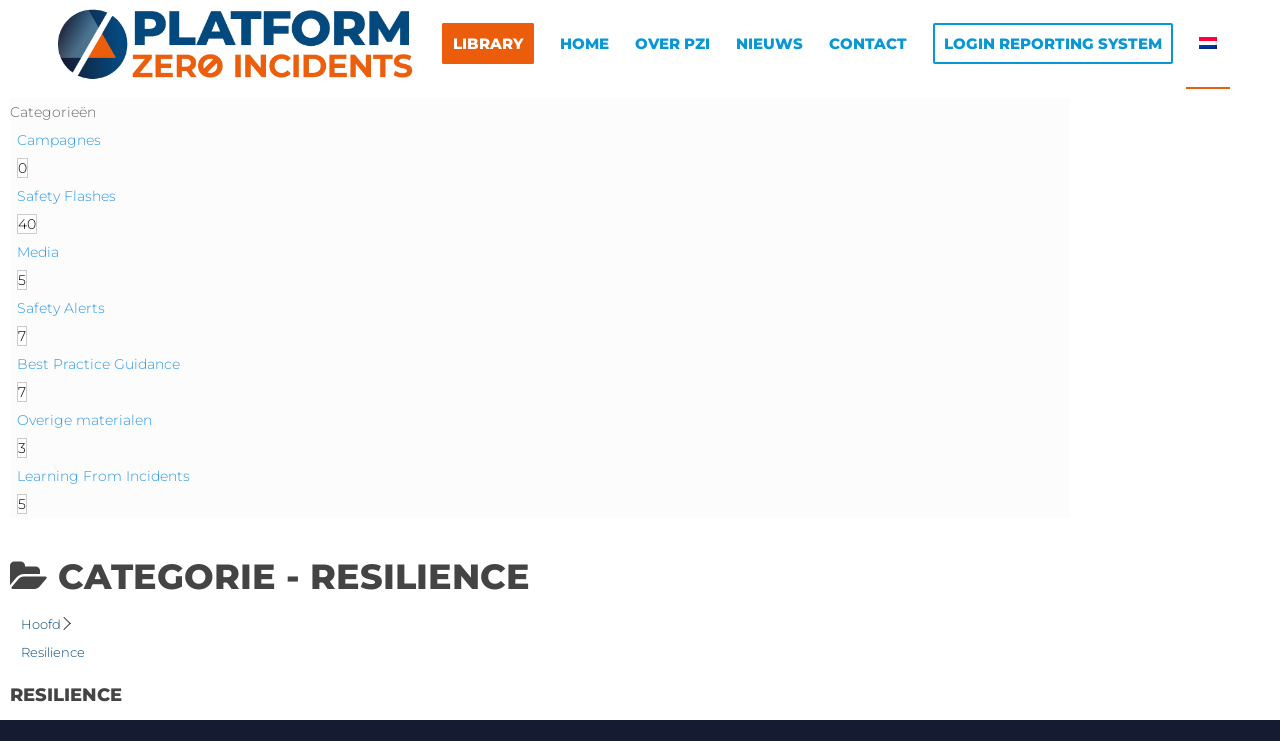

--- FILE ---
content_type: text/html; charset=UTF-8
request_url: https://library.platformzeroincidents.com/library/tag/resilience/
body_size: 12739
content:
<!-- This page is cached by the Hummingbird Performance plugin v3.18.1 - https://wordpress.org/plugins/hummingbird-performance/. --> <!DOCTYPE html>
<html lang="nl-NL" class="html_stretched responsive av-preloader-disabled  html_header_top html_logo_left html_main_nav_header html_menu_right html_slim html_header_sticky html_header_shrinking html_mobile_menu_phone html_header_searchicon_disabled html_content_align_center html_header_unstick_top_disabled html_header_stretch_disabled html_elegant-blog html_modern-blog html_av-overlay-side html_av-overlay-side-classic html_av-submenu-noclone html_entry_id_7498 av-cookies-no-cookie-consent av-no-preview av-default-lightbox html_text_menu_active av-mobile-menu-switch-default">
<head>
<meta charset="UTF-8" />
<meta name="robots" content="noindex, follow" />


<!-- mobile setting -->
<meta name="viewport" content="width=device-width, initial-scale=1">

<!-- Scripts/CSS and wp_head hook -->
<title>Resilience</title>
<meta name='robots' content='max-image-preview:large' />
<link rel="alternate" hreflang="nl" href="https://library.platformzeroincidents.com/library/tag/resilience/" />
<link rel="alternate" hreflang="en" href="https://library.platformzeroincidents.com/library/tag/resilience-en/?lang=en" />
<link rel="alternate" hreflang="de" href="https://library.platformzeroincidents.com/library/tag/resilience-de/?lang=de" />
<link rel="alternate" hreflang="x-default" href="https://library.platformzeroincidents.com/library/tag/resilience/" />
<link rel="alternate" type="application/rss+xml" title=" &raquo; feed" href="https://library.platformzeroincidents.com/feed/" />
<link rel="alternate" type="application/rss+xml" title=" &raquo; reacties feed" href="https://library.platformzeroincidents.com/comments/feed/" />
<link rel="alternate" type="application/rss+xml" title=" &raquo; Resilience Tag feed" href="https://library.platformzeroincidents.com/library/tag/resilience/feed/" />
<style id='wp-img-auto-sizes-contain-inline-css' type='text/css'>
img:is([sizes=auto i],[sizes^="auto," i]){contain-intrinsic-size:3000px 1500px}
/*# sourceURL=wp-img-auto-sizes-contain-inline-css */
</style>
<link rel='stylesheet' id='formidable-css' href='https://library.platformzeroincidents.com/wp-content/plugins/formidable/css/formidableforms.css' type='text/css' media='all' />
<link rel='stylesheet' id='wp-block-library-css' href='https://library.platformzeroincidents.com/wp-includes/css/dist/block-library/style.min.css' type='text/css' media='all' />
<style id='global-styles-inline-css' type='text/css'>
:root{--wp--preset--aspect-ratio--square: 1;--wp--preset--aspect-ratio--4-3: 4/3;--wp--preset--aspect-ratio--3-4: 3/4;--wp--preset--aspect-ratio--3-2: 3/2;--wp--preset--aspect-ratio--2-3: 2/3;--wp--preset--aspect-ratio--16-9: 16/9;--wp--preset--aspect-ratio--9-16: 9/16;--wp--preset--color--black: #000000;--wp--preset--color--cyan-bluish-gray: #abb8c3;--wp--preset--color--white: #ffffff;--wp--preset--color--pale-pink: #f78da7;--wp--preset--color--vivid-red: #cf2e2e;--wp--preset--color--luminous-vivid-orange: #ff6900;--wp--preset--color--luminous-vivid-amber: #fcb900;--wp--preset--color--light-green-cyan: #7bdcb5;--wp--preset--color--vivid-green-cyan: #00d084;--wp--preset--color--pale-cyan-blue: #8ed1fc;--wp--preset--color--vivid-cyan-blue: #0693e3;--wp--preset--color--vivid-purple: #9b51e0;--wp--preset--color--metallic-red: #b02b2c;--wp--preset--color--maximum-yellow-red: #edae44;--wp--preset--color--yellow-sun: #eeee22;--wp--preset--color--palm-leaf: #83a846;--wp--preset--color--aero: #7bb0e7;--wp--preset--color--old-lavender: #745f7e;--wp--preset--color--steel-teal: #5f8789;--wp--preset--color--raspberry-pink: #d65799;--wp--preset--color--medium-turquoise: #4ecac2;--wp--preset--gradient--vivid-cyan-blue-to-vivid-purple: linear-gradient(135deg,rgb(6,147,227) 0%,rgb(155,81,224) 100%);--wp--preset--gradient--light-green-cyan-to-vivid-green-cyan: linear-gradient(135deg,rgb(122,220,180) 0%,rgb(0,208,130) 100%);--wp--preset--gradient--luminous-vivid-amber-to-luminous-vivid-orange: linear-gradient(135deg,rgb(252,185,0) 0%,rgb(255,105,0) 100%);--wp--preset--gradient--luminous-vivid-orange-to-vivid-red: linear-gradient(135deg,rgb(255,105,0) 0%,rgb(207,46,46) 100%);--wp--preset--gradient--very-light-gray-to-cyan-bluish-gray: linear-gradient(135deg,rgb(238,238,238) 0%,rgb(169,184,195) 100%);--wp--preset--gradient--cool-to-warm-spectrum: linear-gradient(135deg,rgb(74,234,220) 0%,rgb(151,120,209) 20%,rgb(207,42,186) 40%,rgb(238,44,130) 60%,rgb(251,105,98) 80%,rgb(254,248,76) 100%);--wp--preset--gradient--blush-light-purple: linear-gradient(135deg,rgb(255,206,236) 0%,rgb(152,150,240) 100%);--wp--preset--gradient--blush-bordeaux: linear-gradient(135deg,rgb(254,205,165) 0%,rgb(254,45,45) 50%,rgb(107,0,62) 100%);--wp--preset--gradient--luminous-dusk: linear-gradient(135deg,rgb(255,203,112) 0%,rgb(199,81,192) 50%,rgb(65,88,208) 100%);--wp--preset--gradient--pale-ocean: linear-gradient(135deg,rgb(255,245,203) 0%,rgb(182,227,212) 50%,rgb(51,167,181) 100%);--wp--preset--gradient--electric-grass: linear-gradient(135deg,rgb(202,248,128) 0%,rgb(113,206,126) 100%);--wp--preset--gradient--midnight: linear-gradient(135deg,rgb(2,3,129) 0%,rgb(40,116,252) 100%);--wp--preset--font-size--small: 1rem;--wp--preset--font-size--medium: 1.125rem;--wp--preset--font-size--large: 1.75rem;--wp--preset--font-size--x-large: clamp(1.75rem, 3vw, 2.25rem);--wp--preset--spacing--20: 0.44rem;--wp--preset--spacing--30: 0.67rem;--wp--preset--spacing--40: 1rem;--wp--preset--spacing--50: 1.5rem;--wp--preset--spacing--60: 2.25rem;--wp--preset--spacing--70: 3.38rem;--wp--preset--spacing--80: 5.06rem;--wp--preset--shadow--natural: 6px 6px 9px rgba(0, 0, 0, 0.2);--wp--preset--shadow--deep: 12px 12px 50px rgba(0, 0, 0, 0.4);--wp--preset--shadow--sharp: 6px 6px 0px rgba(0, 0, 0, 0.2);--wp--preset--shadow--outlined: 6px 6px 0px -3px rgb(255, 255, 255), 6px 6px rgb(0, 0, 0);--wp--preset--shadow--crisp: 6px 6px 0px rgb(0, 0, 0);}:root { --wp--style--global--content-size: 800px;--wp--style--global--wide-size: 1130px; }:where(body) { margin: 0; }.wp-site-blocks > .alignleft { float: left; margin-right: 2em; }.wp-site-blocks > .alignright { float: right; margin-left: 2em; }.wp-site-blocks > .aligncenter { justify-content: center; margin-left: auto; margin-right: auto; }:where(.is-layout-flex){gap: 0.5em;}:where(.is-layout-grid){gap: 0.5em;}.is-layout-flow > .alignleft{float: left;margin-inline-start: 0;margin-inline-end: 2em;}.is-layout-flow > .alignright{float: right;margin-inline-start: 2em;margin-inline-end: 0;}.is-layout-flow > .aligncenter{margin-left: auto !important;margin-right: auto !important;}.is-layout-constrained > .alignleft{float: left;margin-inline-start: 0;margin-inline-end: 2em;}.is-layout-constrained > .alignright{float: right;margin-inline-start: 2em;margin-inline-end: 0;}.is-layout-constrained > .aligncenter{margin-left: auto !important;margin-right: auto !important;}.is-layout-constrained > :where(:not(.alignleft):not(.alignright):not(.alignfull)){max-width: var(--wp--style--global--content-size);margin-left: auto !important;margin-right: auto !important;}.is-layout-constrained > .alignwide{max-width: var(--wp--style--global--wide-size);}body .is-layout-flex{display: flex;}.is-layout-flex{flex-wrap: wrap;align-items: center;}.is-layout-flex > :is(*, div){margin: 0;}body .is-layout-grid{display: grid;}.is-layout-grid > :is(*, div){margin: 0;}body{padding-top: 0px;padding-right: 0px;padding-bottom: 0px;padding-left: 0px;}a:where(:not(.wp-element-button)){text-decoration: underline;}:root :where(.wp-element-button, .wp-block-button__link){background-color: #32373c;border-width: 0;color: #fff;font-family: inherit;font-size: inherit;font-style: inherit;font-weight: inherit;letter-spacing: inherit;line-height: inherit;padding-top: calc(0.667em + 2px);padding-right: calc(1.333em + 2px);padding-bottom: calc(0.667em + 2px);padding-left: calc(1.333em + 2px);text-decoration: none;text-transform: inherit;}.has-black-color{color: var(--wp--preset--color--black) !important;}.has-cyan-bluish-gray-color{color: var(--wp--preset--color--cyan-bluish-gray) !important;}.has-white-color{color: var(--wp--preset--color--white) !important;}.has-pale-pink-color{color: var(--wp--preset--color--pale-pink) !important;}.has-vivid-red-color{color: var(--wp--preset--color--vivid-red) !important;}.has-luminous-vivid-orange-color{color: var(--wp--preset--color--luminous-vivid-orange) !important;}.has-luminous-vivid-amber-color{color: var(--wp--preset--color--luminous-vivid-amber) !important;}.has-light-green-cyan-color{color: var(--wp--preset--color--light-green-cyan) !important;}.has-vivid-green-cyan-color{color: var(--wp--preset--color--vivid-green-cyan) !important;}.has-pale-cyan-blue-color{color: var(--wp--preset--color--pale-cyan-blue) !important;}.has-vivid-cyan-blue-color{color: var(--wp--preset--color--vivid-cyan-blue) !important;}.has-vivid-purple-color{color: var(--wp--preset--color--vivid-purple) !important;}.has-metallic-red-color{color: var(--wp--preset--color--metallic-red) !important;}.has-maximum-yellow-red-color{color: var(--wp--preset--color--maximum-yellow-red) !important;}.has-yellow-sun-color{color: var(--wp--preset--color--yellow-sun) !important;}.has-palm-leaf-color{color: var(--wp--preset--color--palm-leaf) !important;}.has-aero-color{color: var(--wp--preset--color--aero) !important;}.has-old-lavender-color{color: var(--wp--preset--color--old-lavender) !important;}.has-steel-teal-color{color: var(--wp--preset--color--steel-teal) !important;}.has-raspberry-pink-color{color: var(--wp--preset--color--raspberry-pink) !important;}.has-medium-turquoise-color{color: var(--wp--preset--color--medium-turquoise) !important;}.has-black-background-color{background-color: var(--wp--preset--color--black) !important;}.has-cyan-bluish-gray-background-color{background-color: var(--wp--preset--color--cyan-bluish-gray) !important;}.has-white-background-color{background-color: var(--wp--preset--color--white) !important;}.has-pale-pink-background-color{background-color: var(--wp--preset--color--pale-pink) !important;}.has-vivid-red-background-color{background-color: var(--wp--preset--color--vivid-red) !important;}.has-luminous-vivid-orange-background-color{background-color: var(--wp--preset--color--luminous-vivid-orange) !important;}.has-luminous-vivid-amber-background-color{background-color: var(--wp--preset--color--luminous-vivid-amber) !important;}.has-light-green-cyan-background-color{background-color: var(--wp--preset--color--light-green-cyan) !important;}.has-vivid-green-cyan-background-color{background-color: var(--wp--preset--color--vivid-green-cyan) !important;}.has-pale-cyan-blue-background-color{background-color: var(--wp--preset--color--pale-cyan-blue) !important;}.has-vivid-cyan-blue-background-color{background-color: var(--wp--preset--color--vivid-cyan-blue) !important;}.has-vivid-purple-background-color{background-color: var(--wp--preset--color--vivid-purple) !important;}.has-metallic-red-background-color{background-color: var(--wp--preset--color--metallic-red) !important;}.has-maximum-yellow-red-background-color{background-color: var(--wp--preset--color--maximum-yellow-red) !important;}.has-yellow-sun-background-color{background-color: var(--wp--preset--color--yellow-sun) !important;}.has-palm-leaf-background-color{background-color: var(--wp--preset--color--palm-leaf) !important;}.has-aero-background-color{background-color: var(--wp--preset--color--aero) !important;}.has-old-lavender-background-color{background-color: var(--wp--preset--color--old-lavender) !important;}.has-steel-teal-background-color{background-color: var(--wp--preset--color--steel-teal) !important;}.has-raspberry-pink-background-color{background-color: var(--wp--preset--color--raspberry-pink) !important;}.has-medium-turquoise-background-color{background-color: var(--wp--preset--color--medium-turquoise) !important;}.has-black-border-color{border-color: var(--wp--preset--color--black) !important;}.has-cyan-bluish-gray-border-color{border-color: var(--wp--preset--color--cyan-bluish-gray) !important;}.has-white-border-color{border-color: var(--wp--preset--color--white) !important;}.has-pale-pink-border-color{border-color: var(--wp--preset--color--pale-pink) !important;}.has-vivid-red-border-color{border-color: var(--wp--preset--color--vivid-red) !important;}.has-luminous-vivid-orange-border-color{border-color: var(--wp--preset--color--luminous-vivid-orange) !important;}.has-luminous-vivid-amber-border-color{border-color: var(--wp--preset--color--luminous-vivid-amber) !important;}.has-light-green-cyan-border-color{border-color: var(--wp--preset--color--light-green-cyan) !important;}.has-vivid-green-cyan-border-color{border-color: var(--wp--preset--color--vivid-green-cyan) !important;}.has-pale-cyan-blue-border-color{border-color: var(--wp--preset--color--pale-cyan-blue) !important;}.has-vivid-cyan-blue-border-color{border-color: var(--wp--preset--color--vivid-cyan-blue) !important;}.has-vivid-purple-border-color{border-color: var(--wp--preset--color--vivid-purple) !important;}.has-metallic-red-border-color{border-color: var(--wp--preset--color--metallic-red) !important;}.has-maximum-yellow-red-border-color{border-color: var(--wp--preset--color--maximum-yellow-red) !important;}.has-yellow-sun-border-color{border-color: var(--wp--preset--color--yellow-sun) !important;}.has-palm-leaf-border-color{border-color: var(--wp--preset--color--palm-leaf) !important;}.has-aero-border-color{border-color: var(--wp--preset--color--aero) !important;}.has-old-lavender-border-color{border-color: var(--wp--preset--color--old-lavender) !important;}.has-steel-teal-border-color{border-color: var(--wp--preset--color--steel-teal) !important;}.has-raspberry-pink-border-color{border-color: var(--wp--preset--color--raspberry-pink) !important;}.has-medium-turquoise-border-color{border-color: var(--wp--preset--color--medium-turquoise) !important;}.has-vivid-cyan-blue-to-vivid-purple-gradient-background{background: var(--wp--preset--gradient--vivid-cyan-blue-to-vivid-purple) !important;}.has-light-green-cyan-to-vivid-green-cyan-gradient-background{background: var(--wp--preset--gradient--light-green-cyan-to-vivid-green-cyan) !important;}.has-luminous-vivid-amber-to-luminous-vivid-orange-gradient-background{background: var(--wp--preset--gradient--luminous-vivid-amber-to-luminous-vivid-orange) !important;}.has-luminous-vivid-orange-to-vivid-red-gradient-background{background: var(--wp--preset--gradient--luminous-vivid-orange-to-vivid-red) !important;}.has-very-light-gray-to-cyan-bluish-gray-gradient-background{background: var(--wp--preset--gradient--very-light-gray-to-cyan-bluish-gray) !important;}.has-cool-to-warm-spectrum-gradient-background{background: var(--wp--preset--gradient--cool-to-warm-spectrum) !important;}.has-blush-light-purple-gradient-background{background: var(--wp--preset--gradient--blush-light-purple) !important;}.has-blush-bordeaux-gradient-background{background: var(--wp--preset--gradient--blush-bordeaux) !important;}.has-luminous-dusk-gradient-background{background: var(--wp--preset--gradient--luminous-dusk) !important;}.has-pale-ocean-gradient-background{background: var(--wp--preset--gradient--pale-ocean) !important;}.has-electric-grass-gradient-background{background: var(--wp--preset--gradient--electric-grass) !important;}.has-midnight-gradient-background{background: var(--wp--preset--gradient--midnight) !important;}.has-small-font-size{font-size: var(--wp--preset--font-size--small) !important;}.has-medium-font-size{font-size: var(--wp--preset--font-size--medium) !important;}.has-large-font-size{font-size: var(--wp--preset--font-size--large) !important;}.has-x-large-font-size{font-size: var(--wp--preset--font-size--x-large) !important;}
/*# sourceURL=global-styles-inline-css */
</style>

<link rel='stylesheet' id='wpml-menu-item-0-css' href='https://library.platformzeroincidents.com/wp-content/plugins/sitepress-multilingual-cms/templates/language-switchers/menu-item/style.min.css' type='text/css' media='all' />
<link rel='stylesheet' id='epkb-icon-fonts-css' href='https://library.platformzeroincidents.com/wp-content/plugins/echo-knowledge-base/css/epkb-icon-fonts.min.css' type='text/css' media='all' />
<link rel='stylesheet' id='asea-public-styles-css' href='https://library.platformzeroincidents.com/wp-content/plugins/echo-advanced-search/css/public-styles.min.css' type='text/css' media='all' />
<link rel='stylesheet' id='elay-cp-frontend-layout-css' href='https://library.platformzeroincidents.com/wp-content/plugins/echo-elegant-layouts/css/cp-frontend-layout.min.css' type='text/css' media='all' />
<link rel='stylesheet' id='epkb-tp-frontend-layout-css' href='https://library.platformzeroincidents.com/wp-content/plugins/echo-knowledge-base/css/tp-frontend-layout.min.css' type='text/css' media='all' />
<style id='epkb-tp-frontend-layout-inline-css' type='text/css'>
 #wpadminbar #wp-admin-bar-epkb-edit-mode-button>.ab-item:before{content:"\f118";top:2px;float:left;font:normal 20px/1 dashicons;speak:none;padding:4px 0;-webkit-font-smoothing:antialiased;-moz-osx-font-smoothing:grayscale;background-image:none !important;margin-right:6px;color:#4391F3;}#wpadminbar #wp-admin-bar-epkb-edit-mode-button>.ab-item:hover:before{color:#4391F3;}#elay-content-container .elay-articles .active{background-color:#f6f8f9 !important;border-radius:4px;padding-left:5px !important;padding-right:5px !important;margin-left:-5px !important;}#elay-content-container .elay-articles .active span{color:#151b31 !important;}#elay-content-container .elay-articles .active i{color:#151b31 !important;}
/*# sourceURL=epkb-tp-frontend-layout-inline-css */
</style>
<link rel='stylesheet' id='epkb-mp-frontend-sidebar-layout-legacy-css' href='https://library.platformzeroincidents.com/wp-content/plugins/echo-knowledge-base/css/mp-frontend-sidebar-layout-legacy.min.css' type='text/css' media='all' />
<style id='epkb-mp-frontend-sidebar-layout-legacy-inline-css' type='text/css'>
 #wpadminbar #wp-admin-bar-epkb-edit-mode-button>.ab-item:before{content:"\f118";top:2px;float:left;font:normal 20px/1 dashicons;speak:none;padding:4px 0;-webkit-font-smoothing:antialiased;-moz-osx-font-smoothing:grayscale;background-image:none !important;margin-right:6px;color:#4391F3;}#wpadminbar #wp-admin-bar-epkb-edit-mode-button>.ab-item:hover:before{color:#4391F3;}#elay-content-container .elay-articles .active{background-color:#f6f8f9 !important;border-radius:4px;padding-left:5px !important;padding-right:5px !important;margin-left:-5px !important;}#elay-content-container .elay-articles .active span{color:#151b31 !important;}#elay-content-container .elay-articles .active i{color:#151b31 !important;}
/*# sourceURL=epkb-mp-frontend-sidebar-layout-legacy-inline-css */
</style>
<link rel='stylesheet' id='avia-merged-styles-css' href='https://library.platformzeroincidents.com/wp-content/uploads/dynamic_avia/avia-merged-styles-dd81bc769eed51c50f0a28f2a9cfc6fa---69421b68df9ec.css' type='text/css' media='all' />
<script type="text/javascript" src="https://library.platformzeroincidents.com/wp-includes/js/jquery/jquery.min.js" id="jquery-core-js"></script>
<script type="text/javascript" src="https://library.platformzeroincidents.com/wp-includes/js/jquery/jquery-migrate.min.js" id="jquery-migrate-js"></script>
<script type="text/javascript" id="wpml-cookie-js-extra">
/* <![CDATA[ */
var wpml_cookies = {"wp-wpml_current_language":{"value":"nl","expires":1,"path":"/"}};
var wpml_cookies = {"wp-wpml_current_language":{"value":"nl","expires":1,"path":"/"}};
//# sourceURL=wpml-cookie-js-extra
/* ]]> */
</script>
<script type="text/javascript" src="https://library.platformzeroincidents.com/wp-content/plugins/sitepress-multilingual-cms/res/js/cookies/language-cookie.js" id="wpml-cookie-js" defer="defer" data-wp-strategy="defer"></script>
<script type="text/javascript" src="https://library.platformzeroincidents.com/wp-content/plugins/echo-advanced-search/js/text-search.min.js" id="asea-text-search-js"></script>
<script type="text/javascript" src="https://library.platformzeroincidents.com/wp-includes/js/jquery/ui/core.min.js" id="jquery-ui-core-js"></script>
<script type="text/javascript" src="https://library.platformzeroincidents.com/wp-includes/js/jquery/ui/menu.min.js" id="jquery-ui-menu-js"></script>
<script type="text/javascript" src="https://library.platformzeroincidents.com/wp-includes/js/dist/dom-ready.min.js" id="wp-dom-ready-js"></script>
<script type="text/javascript" src="https://library.platformzeroincidents.com/wp-includes/js/dist/hooks.min.js" id="wp-hooks-js"></script>
<script type="text/javascript" src="https://library.platformzeroincidents.com/wp-includes/js/dist/i18n.min.js" id="wp-i18n-js"></script>
<script type="text/javascript" id="wp-i18n-js-after">
/* <![CDATA[ */
wp.i18n.setLocaleData( { 'text direction\u0004ltr': [ 'ltr' ] } );
//# sourceURL=wp-i18n-js-after
/* ]]> */
</script>
<script type="text/javascript" id="wp-a11y-js-translations">
/* <![CDATA[ */
( function( domain, translations ) {
	var localeData = translations.locale_data[ domain ] || translations.locale_data.messages;
	localeData[""].domain = domain;
	wp.i18n.setLocaleData( localeData, domain );
} )( "default", {"translation-revision-date":"2025-12-02 13:18:27+0000","generator":"GlotPress\/4.0.3","domain":"messages","locale_data":{"messages":{"":{"domain":"messages","plural-forms":"nplurals=2; plural=n != 1;","lang":"nl"},"Notifications":["Meldingen"]}},"comment":{"reference":"wp-includes\/js\/dist\/a11y.js"}} );
//# sourceURL=wp-a11y-js-translations
/* ]]> */
</script>
<script type="text/javascript" src="https://library.platformzeroincidents.com/wp-includes/js/dist/a11y.min.js" id="wp-a11y-js"></script>
<script type="text/javascript" src="https://library.platformzeroincidents.com/wp-content/plugins/echo-advanced-search/js/asea-jquery-ui-autocomplete.min.js" id="asea-jquery-ui-autocomplete-js"></script>
<script type="text/javascript" id="asea-public-scripts-js-extra">
/* <![CDATA[ */
var asea_vars = {"ajaxurl":"/wp-admin/admin-ajax.php","msg_try_again":"Probeer het later opnieuw.","error_occurred":"Fout opgetreden (16)","not_saved":"Error occurred - configuration NOT saved (6).","unknown_error":"Onbekende fout (17)","reload_try_again":"Helaas ging er iets mis tijdens het ophalen van het donatieformulier. Herlaad de pagina opnieuw en probeer het opnieuw.","save_config":"Configuratie opslaan","input_required":"Invoer is vereist"};
//# sourceURL=asea-public-scripts-js-extra
/* ]]> */
</script>
<script type="text/javascript" src="https://library.platformzeroincidents.com/wp-content/plugins/echo-advanced-search/js/public-scripts.min.js" id="asea-public-scripts-js"></script>
<script type="text/javascript" id="elay-public-scripts-js-extra">
/* <![CDATA[ */
var elay_vars = {"ajaxurl":"/wp-admin/admin-ajax.php","msg_try_again":"Probeer het later opnieuw.","error_occurred":"Fout opgetreden (16)","not_saved":"Error occurred - configuration NOT saved (6).","unknown_error":"Onbekende fout (17)","reload_try_again":"Helaas ging er iets mis tijdens het ophalen van het donatieformulier. Herlaad de pagina opnieuw en probeer het opnieuw.","save_config":"Configuratie opslaan","input_required":"Invoer is vereist","nonce":"9c64d489da"};
//# sourceURL=elay-public-scripts-js-extra
/* ]]> */
</script>
<script type="text/javascript" src="https://library.platformzeroincidents.com/wp-content/plugins/echo-elegant-layouts/js/public-scripts.min.js" id="elay-public-scripts-js"></script>
<script type="text/javascript" id="epkb-public-scripts-js-extra">
/* <![CDATA[ */
var epkb_vars = {"ajaxurl":"https://library.platformzeroincidents.com/wp-admin/admin-ajax.php","msg_try_again":"Probeer het later opnieuw.","error_occurred":"Fout opgetreden (1936)","not_saved":"Fout opgetreden (2456)","unknown_error":"Onbekende fout (1247)","reload_try_again":"Helaas ging er iets mis tijdens het ophalen van het donatieformulier. Herlaad de pagina opnieuw en probeer het opnieuw.","save_config":"Configuratie opslaan","input_required":"Invoer is vereist","nonce":"8004f200fb","toc_editor_msg":"De inhoudsopgave wordt niet weergegeven omdat er geen overeenkomende headers in het artikel zijn.","toc_aria_label":"Artikeloverzicht","creating_demo_data":"Een kennisbank maken met demo categorie\u00ebn en artikelen. Het zal binnenkort afgerond zijn.","fe_report_error_title":"Front-end editor heeft een fout aangetroffen.","fe_report_error_desc":"We hebben een fout gedetecteerd. Rapporteer het probleem zodat we je kunnen helpen het op te lossen.","fe_sending_error_report":"Verzenden, even geduld","fe_send_report_error":"Kan de fout niet indienen.","fe_update_preview_error":"Frontend Editor AJAX error: failed to update setting preview","fe_save_settings_error":"Frontend Editor AJAX error: failed to save setting","ai_error_generic":"Kan geen verbinding maken. Ververs de pagina en probeer het opnieuw.","is_admin":""};
//# sourceURL=epkb-public-scripts-js-extra
/* ]]> */
</script>
<script type="text/javascript" src="https://library.platformzeroincidents.com/wp-content/plugins/echo-knowledge-base/js/public-scripts.min.js" id="epkb-public-scripts-js"></script>
<script type="text/javascript" src="https://library.platformzeroincidents.com/wp-content/uploads/dynamic_avia/avia-head-scripts-1f5f2b39892ed9261cacdab68fcea5cd---69421b68e85b0.js" id="avia-head-scripts-js"></script>
<link rel="https://api.w.org/" href="https://library.platformzeroincidents.com/wp-json/" /><link rel="alternate" title="JSON" type="application/json" href="https://library.platformzeroincidents.com/wp-json/wp/v2/epkb_post_type_1_tag/125" /><link rel="EditURI" type="application/rsd+xml" title="RSD" href="https://library.platformzeroincidents.com/xmlrpc.php?rsd" />
<meta name="generator" content="WordPress 6.9" />
<meta name="generator" content="WPML ver:4.8.6 stt:37,1,3;" />
<script>document.documentElement.className += " js";</script>

<link rel="icon" href="https://platformzeroincidents.com/wp-content/uploads/2022/05/favicon.png" type="image/png">
<!--[if lt IE 9]><script src="https://library.platformzeroincidents.com/wp-content/themes/enfold/js/html5shiv.js"></script><![endif]--><link rel="profile" href="https://gmpg.org/xfn/11" />
<link rel="alternate" type="application/rss+xml" title=" RSS2 Feed" href="https://library.platformzeroincidents.com/feed/" />
<link rel="pingback" href="https://library.platformzeroincidents.com/xmlrpc.php" />
<style type="text/css">.recentcomments a{display:inline !important;padding:0 !important;margin:0 !important;}</style>
<!-- To speed up the rendering and to display the site as fast as possible to the user we include some styles and scripts for above the fold content inline -->
<script type="text/javascript">'use strict';var avia_is_mobile=!1;if(/Android|webOS|iPhone|iPad|iPod|BlackBerry|IEMobile|Opera Mini/i.test(navigator.userAgent)&&'ontouchstart' in document.documentElement){avia_is_mobile=!0;document.documentElement.className+=' avia_mobile '}
else{document.documentElement.className+=' avia_desktop '};document.documentElement.className+=' js_active ';(function(){var e=['-webkit-','-moz-','-ms-',''],n='',o=!1,a=!1;for(var t in e){if(e[t]+'transform' in document.documentElement.style){o=!0;n=e[t]+'transform'};if(e[t]+'perspective' in document.documentElement.style){a=!0}};if(o){document.documentElement.className+=' avia_transform '};if(a){document.documentElement.className+=' avia_transform3d '};if(typeof document.getElementsByClassName=='function'&&typeof document.documentElement.getBoundingClientRect=='function'&&avia_is_mobile==!1){if(n&&window.innerHeight>0){setTimeout(function(){var e=0,o={},a=0,t=document.getElementsByClassName('av-parallax'),i=window.pageYOffset||document.documentElement.scrollTop;for(e=0;e<t.length;e++){t[e].style.top='0px';o=t[e].getBoundingClientRect();a=Math.ceil((window.innerHeight+i-o.top)*0.3);t[e].style[n]='translate(0px, '+a+'px)';t[e].style.top='auto';t[e].className+=' enabled-parallax '}},50)}}})();</script><style type="text/css">
		@font-face {font-family: 'entypo-fontello-enfold'; font-weight: normal; font-style: normal; font-display: auto;
		src: url('https://library.platformzeroincidents.com/wp-content/themes/enfold/config-templatebuilder/avia-template-builder/assets/fonts/entypo-fontello-enfold/entypo-fontello-enfold.woff2') format('woff2'),
		url('https://library.platformzeroincidents.com/wp-content/themes/enfold/config-templatebuilder/avia-template-builder/assets/fonts/entypo-fontello-enfold/entypo-fontello-enfold.woff') format('woff'),
		url('https://library.platformzeroincidents.com/wp-content/themes/enfold/config-templatebuilder/avia-template-builder/assets/fonts/entypo-fontello-enfold/entypo-fontello-enfold.ttf') format('truetype'),
		url('https://library.platformzeroincidents.com/wp-content/themes/enfold/config-templatebuilder/avia-template-builder/assets/fonts/entypo-fontello-enfold/entypo-fontello-enfold.svg#entypo-fontello-enfold') format('svg'),
		url('https://library.platformzeroincidents.com/wp-content/themes/enfold/config-templatebuilder/avia-template-builder/assets/fonts/entypo-fontello-enfold/entypo-fontello-enfold.eot'),
		url('https://library.platformzeroincidents.com/wp-content/themes/enfold/config-templatebuilder/avia-template-builder/assets/fonts/entypo-fontello-enfold/entypo-fontello-enfold.eot?#iefix') format('embedded-opentype');
		}

		#top .avia-font-entypo-fontello-enfold, body .avia-font-entypo-fontello-enfold, html body [data-av_iconfont='entypo-fontello-enfold']:before{ font-family: 'entypo-fontello-enfold'; }
		
		@font-face {font-family: 'entypo-fontello'; font-weight: normal; font-style: normal; font-display: auto;
		src: url('https://library.platformzeroincidents.com/wp-content/themes/enfold/config-templatebuilder/avia-template-builder/assets/fonts/entypo-fontello/entypo-fontello.woff2') format('woff2'),
		url('https://library.platformzeroincidents.com/wp-content/themes/enfold/config-templatebuilder/avia-template-builder/assets/fonts/entypo-fontello/entypo-fontello.woff') format('woff'),
		url('https://library.platformzeroincidents.com/wp-content/themes/enfold/config-templatebuilder/avia-template-builder/assets/fonts/entypo-fontello/entypo-fontello.ttf') format('truetype'),
		url('https://library.platformzeroincidents.com/wp-content/themes/enfold/config-templatebuilder/avia-template-builder/assets/fonts/entypo-fontello/entypo-fontello.svg#entypo-fontello') format('svg'),
		url('https://library.platformzeroincidents.com/wp-content/themes/enfold/config-templatebuilder/avia-template-builder/assets/fonts/entypo-fontello/entypo-fontello.eot'),
		url('https://library.platformzeroincidents.com/wp-content/themes/enfold/config-templatebuilder/avia-template-builder/assets/fonts/entypo-fontello/entypo-fontello.eot?#iefix') format('embedded-opentype');
		}

		#top .avia-font-entypo-fontello, body .avia-font-entypo-fontello, html body [data-av_iconfont='entypo-fontello']:before{ font-family: 'entypo-fontello'; }
		</style>

<!--
Debugging Info for Theme support: 

Theme: Enfold
Version: 7.1
Installed: enfold
AviaFramework Version: 5.6
AviaBuilder Version: 6.0
aviaElementManager Version: 1.0.1
- - - - - - - - - - -
ChildTheme: Enfold Child
ChildTheme Version: 1.0
ChildTheme Installed: enfold

- - - - - - - - - - -
ML:3072-PU:38-PLA:16
WP:6.9
Compress: CSS:all theme files - JS:all theme files
Updates: enabled - token has changed and not verified
PLAu:16
-->
</head>

<body id="top" class="archive tax-epkb_post_type_1_tag term-resilience term-125 wp-theme-enfold wp-child-theme-enfold-child stretched rtl_columns av-curtain-numeric pzifont-custom pzifont  eckb-kb-template-tag-page eckb-front-end-body avia-responsive-images-support" itemscope="itemscope" itemtype="https://schema.org/WebPage" >

	
	<div id='wrap_all'>

	
<header id='header' class='all_colors header_color light_bg_color  av_header_top av_logo_left av_main_nav_header av_menu_right av_slim av_header_sticky av_header_shrinking av_header_stretch_disabled av_mobile_menu_phone av_header_searchicon_disabled av_header_unstick_top_disabled av_bottom_nav_disabled  av_alternate_logo_active av_header_border_disabled'  data-av_shrink_factor='50' role="banner" itemscope="itemscope" itemtype="https://schema.org/WPHeader" >

		<div  id='header_main' class='container_wrap container_wrap_logo'>

        <div class='container av-logo-container'><div class='inner-container'><span class='logo avia-standard-logo'><a href='https://library.platformzeroincidents.com/' class='' aria-label="Logo" ><img src="https://platformzeroincidents.com/wp-content/uploads/2022/05/Platform-zero-incidents-Logo-kleur-600px-RGB.png" height="100" width="300" alt='' title='' /></a></span><nav class='main_menu' data-selectname='Selecteer een pagina'  role="navigation" itemscope="itemscope" itemtype="https://schema.org/SiteNavigationElement" ><div class="avia-menu av-main-nav-wrap"><ul role="menu" class="menu av-main-nav" id="avia-menu"><li role="menuitem" id="menu-item-106" class="menu-item menu-item-type-post_type menu-item-object-page menu-item-home av-menu-button av-menu-button-colored menu-item-top-level menu-item-top-level-1"><a href="https://library.platformzeroincidents.com/" itemprop="url" tabindex="0"><span class="avia-bullet"></span><span class="avia-menu-text">Library</span><span class="avia-menu-fx"><span class="avia-arrow-wrap"><span class="avia-arrow"></span></span></span></a></li>
<li role="menuitem" id="menu-item-107" class="menu-item menu-item-type-custom menu-item-object-custom menu-item-top-level menu-item-top-level-2"><a target="_blank" href="https://platformzeroincidents.com/" itemprop="url" tabindex="0"><span class="avia-bullet"></span><span class="avia-menu-text">Home</span><span class="avia-menu-fx"><span class="avia-arrow-wrap"><span class="avia-arrow"></span></span></span></a></li>
<li role="menuitem" id="menu-item-108" class="menu-item menu-item-type-custom menu-item-object-custom menu-item-top-level menu-item-top-level-3"><a target="_blank" href="https://platformzeroincidents.com/over-pzi/" itemprop="url" tabindex="0"><span class="avia-bullet"></span><span class="avia-menu-text">Over PZI</span><span class="avia-menu-fx"><span class="avia-arrow-wrap"><span class="avia-arrow"></span></span></span></a></li>
<li role="menuitem" id="menu-item-109" class="menu-item menu-item-type-custom menu-item-object-custom menu-item-top-level menu-item-top-level-4"><a target="_blank" href="https://platformzeroincidents.com/nieuws/" itemprop="url" tabindex="0"><span class="avia-bullet"></span><span class="avia-menu-text">Nieuws</span><span class="avia-menu-fx"><span class="avia-arrow-wrap"><span class="avia-arrow"></span></span></span></a></li>
<li role="menuitem" id="menu-item-110" class="menu-item menu-item-type-custom menu-item-object-custom menu-item-top-level menu-item-top-level-5"><a target="_blank" href="https://platformzeroincidents.com/contact/" itemprop="url" tabindex="0"><span class="avia-bullet"></span><span class="avia-menu-text">Contact</span><span class="avia-menu-fx"><span class="avia-arrow-wrap"><span class="avia-arrow"></span></span></span></a></li>
<li role="menuitem" id="menu-item-111" class="menu-item menu-item-type-custom menu-item-object-custom av-menu-button av-menu-button-bordered menu-item-top-level menu-item-top-level-6"><a target="_blank" href="https://reportingsystem.nl/" itemprop="url" tabindex="0"><span class="avia-bullet"></span><span class="avia-menu-text">Login reporting system</span><span class="avia-menu-fx"><span class="avia-arrow-wrap"><span class="avia-arrow"></span></span></span></a></li>
<li role="menuitem" id="menu-item-wpml-ls-45-nl" class="menu-item wpml-ls-slot-45 wpml-ls-item wpml-ls-item-nl wpml-ls-current-language wpml-ls-menu-item wpml-ls-first-item menu-item-type-wpml_ls_menu_item menu-item-object-wpml_ls_menu_item menu-item-has-children menu-item-top-level menu-item-top-level-7"><a href="https://library.platformzeroincidents.com/library/tag/resilience/" itemprop="url" tabindex="0"><span class="avia-bullet"></span><span class="avia-menu-text"><img
            class="wpml-ls-flag"
            src="https://library.platformzeroincidents.com/wp-content/plugins/sitepress-multilingual-cms/res/flags/nl.png"
            alt="Nederlands"
            
            
    /></span><span class="avia-menu-fx"><span class="avia-arrow-wrap"><span class="avia-arrow"></span></span></span></a>


<ul class="sub-menu">
	<li role="menuitem" id="menu-item-wpml-ls-45-en" class="menu-item wpml-ls-slot-45 wpml-ls-item wpml-ls-item-en wpml-ls-menu-item menu-item-type-wpml_ls_menu_item menu-item-object-wpml_ls_menu_item"><a title="Overschakelen naar Engels" href="https://library.platformzeroincidents.com/library/tag/resilience-en/?lang=en" itemprop="url" tabindex="0"><span class="avia-bullet"></span><span class="avia-menu-text"><img
            class="wpml-ls-flag"
            src="https://library.platformzeroincidents.com/wp-content/plugins/sitepress-multilingual-cms/res/flags/en.png"
            alt="Engels"
            
            
    /></span></a></li>
	<li role="menuitem" id="menu-item-wpml-ls-45-de" class="menu-item wpml-ls-slot-45 wpml-ls-item wpml-ls-item-de wpml-ls-menu-item wpml-ls-last-item menu-item-type-wpml_ls_menu_item menu-item-object-wpml_ls_menu_item"><a title="Overschakelen naar Duits" href="https://library.platformzeroincidents.com/library/tag/resilience-de/?lang=de" itemprop="url" tabindex="0"><span class="avia-bullet"></span><span class="avia-menu-text"><img
            class="wpml-ls-flag"
            src="https://library.platformzeroincidents.com/wp-content/plugins/sitepress-multilingual-cms/res/flags/de.png"
            alt="Duits"
            
            
    /></span></a></li>
</ul>
</li>
<li class="av-burger-menu-main menu-item-avia-special " role="menuitem">
	        			<a href="#" aria-label="Menu" aria-hidden="false">
							<span class="av-hamburger av-hamburger--spin av-js-hamburger">
								<span class="av-hamburger-box">
						          <span class="av-hamburger-inner"></span>
						          <strong>Menu</strong>
								</span>
							</span>
							<span class="avia_hidden_link_text">Menu</span>
						</a>
	        		   </li></ul></div></nav></div> </div> 
		<!-- end container_wrap-->
		</div>
<div class="header_bg"></div>
<!-- end header -->
</header>

	<div id='main' class='all_colors' data-scroll-offset='88'>

	
	<!-- archive Version 2 Style -->
	<style> #eckb-categories-archive-container-v2 #eckb-categories-archive__body{grid-template-columns:20% 80% 0;}#eckb-categories-archive-container-v2 #eckb-categories-archive__body__right-sidebar{display:none;}#eckb-categories-archive-container-v2 #eckb-categories-archive__body__content{grid-column-start:2;grid-column-end:4;}#eckb-categories-archive-container-v2{width:1080px;}#eckb-categories-archive-container-v2 #eckb-categories-archive__body__left-sidebar{padding:10px;background-color:#FFFFFF}#eckb-categories-archive-container-v2 #eckb-categories-archive__body__content{padding:10px;background-color:#ffffff}#eckb-categories-archive-container-v2 .eckb-category-archive-title h1{font-size:35px;}#eckb-categories-archive-container-v2 .eckb-article-container{font-size:15px;}@media only screen and (max-width:1000px){#eckb-categories-archive-container-v2{width:100%;}#eckb-categories-archive-container-v2 #eckb-categories-archive__body{grid-template-columns:0 100% 0;}#eckb-categories-archive-container-v2 #eckb-categories-archive__body__content{grid-column-start:1;grid-column-end:4;}#eckb-categories-archive-container-v2 #eckb-categories-archive__body__left-sidebar{grid-column-start:1;grid-column-end:4;}#eckb-categories-archive-container-v2 #eckb-categories-archive__body__right-sidebar{grid-column-start:1;grid-column-end:4;}}</style>  
	<!--- Category Archive Version 2 --->

	<!-- Categories Archive Container -->
	<div id="eckb-categories-archive-container-v2" class="eckb-category-archive-reset eckb-categories-archive-container-v2 eckb_cp_active_theme_enfold">

		<!-- Categories Archive Header -->
		<div id="eckb-categories-archive__header"></div>

		<!-- Categories Archive Body -->
		<div id="eckb-categories-archive__body">

			<!-- Categories Archive Body - Left Sidebar -->
			<div id="eckb-categories-archive__body__left-sidebar">
		<style>
			.eckb-acll__title {
				color:#666666;
			}
			.eckb-article-cat-layout-list {
				background-color:#fcfcfc;
				font-size: 14px !important;			}
			.eckb-article-cat-layout-list a {
				font-size: 14px !important;			}
			body .eckb-acll__cat-item__name {
				color:#2b98e5;
				font-size: 14px !important;			}
			.eckb-acll__cat-item__count {
				color:#000000;
				background-color:#FFFFFF;
				border:solid 1px #CCCCCC!important;
			}
		</style>    
		<div class="eckb-article-cat-layout-list eckb-article-cat-layout-list-reset">
			<div class="eckb-article-cat-layout-list__inner">
				<div class="eckb-acll__title">Categorieën</div>
				<ul>						
						<li class="eckb--acll__cat-item ">
							<a href="https://library.platformzeroincidents.com/library/categorie/campagnes/">
								<div>
									<span class="eckb-acll__cat-item__name">										Campagnes									</span>
								</div>
								<div>
									<span class="eckb-acll__cat-item__count">										0									</span>
								</div>
							</a>
						</li>						
						<li class="eckb--acll__cat-item ">
							<a href="https://library.platformzeroincidents.com/library/categorie/safety-flashes/">
								<div>
									<span class="eckb-acll__cat-item__name">										Safety Flashes									</span>
								</div>
								<div>
									<span class="eckb-acll__cat-item__count">										40									</span>
								</div>
							</a>
						</li>						
						<li class="eckb--acll__cat-item ">
							<a href="https://library.platformzeroincidents.com/library/categorie/media/">
								<div>
									<span class="eckb-acll__cat-item__name">										Media									</span>
								</div>
								<div>
									<span class="eckb-acll__cat-item__count">										5									</span>
								</div>
							</a>
						</li>						
						<li class="eckb--acll__cat-item ">
							<a href="https://library.platformzeroincidents.com/library/categorie/safety-alert/">
								<div>
									<span class="eckb-acll__cat-item__name">										Safety Alerts									</span>
								</div>
								<div>
									<span class="eckb-acll__cat-item__count">										7									</span>
								</div>
							</a>
						</li>						
						<li class="eckb--acll__cat-item ">
							<a href="https://library.platformzeroincidents.com/library/categorie/best-practice-guidance/">
								<div>
									<span class="eckb-acll__cat-item__name">										Best Practice Guidance									</span>
								</div>
								<div>
									<span class="eckb-acll__cat-item__count">										7									</span>
								</div>
							</a>
						</li>						
						<li class="eckb--acll__cat-item ">
							<a href="https://library.platformzeroincidents.com/library/categorie/overige-materialen/">
								<div>
									<span class="eckb-acll__cat-item__name">										Overige materialen									</span>
								</div>
								<div>
									<span class="eckb-acll__cat-item__count">										3									</span>
								</div>
							</a>
						</li>						
						<li class="eckb--acll__cat-item ">
							<a href="https://library.platformzeroincidents.com/library/categorie/lfi/">
								<div>
									<span class="eckb-acll__cat-item__name">										Learning From Incidents									</span>
								</div>
								<div>
									<span class="eckb-acll__cat-item__count">										5									</span>
								</div>
							</a>
						</li>						
				</ul>
			</div>
		</div>			</div>

			<!-- Categories Archive Body - Content -->
			<div id="eckb-categories-archive__body__content">

				<!-- Categories Archive Body - Content - Header -->
				<div id="eckb-categories-archive__body__content__header">
	 <header class="eckb-category-archive-header">
		 <div class="eckb-category-archive-title">
			 <h1>
				 <span class="eckb-category-archive-title-icon epkbfa epkbfa-folder-open"></span>
				 <span class="eckb-category-archive-title-desc">Categorie -</span>
				 <span class="eckb-category-archive-title-name">Resilience</span>
			 </h1>
		 </div>            
		 <div class="eckb-category-archive-breadcrumb">	
	<div class="eckb-breadcrumb"  style="padding-top: 0px; padding-right: 4px; padding-bottom: 0px; padding-left: 4px; margin-top: 0px; margin-right: 0px; margin-bottom: 0px; margin-left: 0px; font-size:13px;" >    		<nav class="eckb-breadcrumb-outline" aria-label="Kruimelpad">
			<ul class="eckb-breadcrumb-nav">       <li  style="font-size:13px;" >	<span class="eckb-breadcrumb-link"><a tabindex="0" href="https://library.platformzeroincidents.com/"><span  style="color: #04497e;"  >Hoofd</span></a><span class="eckb-breadcrumb-link-icon ep_font_icon_arrow_carrot_right" aria-hidden="true"></span>	</span></li><li  style="font-size:13px;" >	<span class="eckb-breadcrumb-link"><span aria-current="page" style="color: #04497e;"  >Resilience</span>	</span></li>			</ul>
		</nav>

	</div>          		 </div>		 </header>   </div>

				<!-- Categories Archive Body - Content - Body -->
				<div id="eckb-categories-archive__body__content__body">
	<main class="eckb-category-archive-main eckb-category-archive-style-2">   
			<article class="eckb-article-container" id="post-7498">
				<div class="eckb-article-image">
									</div>
				<div class="eckb-article-header">
					<div class="eckb-article-title">
						<h2><a href="https://library.platformzeroincidents.com/library/resilience/?seq_no=2" >Resilience</a></h2>
						<span class="eckb-article-title-icon epkbfa epkbfa-file-text-o"></span>
					</div>                        <div class="eckb-article-metadata">
                            <ul>                                    <li class="eckb-article-posted-on"><span class="eckb-article-meta-name">Datum:</span> <time class="entry-date" datetime="2023-05-16T13:27:13+00:00">16 mei 2023</time></li>                                    <li class="eckb-article-byline"><span class="eckb-article-meta-name">Door:</span> kristel@brightprojects.nu</li>                                    <li class="eckb-article-categories"><span class="eckb-article-meta-name">Categorieën:</span> <a href="https://library.platformzeroincidents.com/library/categorie/overige-materialen/" rel="category tag">Overige materialen</a></li>                            </ul>
                        </div>				</div>
				<div class="eckb-article-body">					    
						<a href="https://library.platformzeroincidents.com/library/resilience/?seq_no=2" class="eckb-article-read-more">
							<div class="eckb-article-read-more-text">Lees meer</div>
							<div class="eckb-article-read-more-icon epkbfa epkbfa-long-arrow-right"></div>
						</a>    
				</div>
				<div class="eckb-article-footer"></div>
			</article>			    
	</main> </div>

				<!-- Categories Archive Body - Content - Footer -->
				<div id="eckb-categories-archive__body__content__footer"></div>

			</div>

			<!-- Categories Archive Body - Right Sidebar -->
			<div id="eckb-categories-archive__body__right-sidebar"></div>

		</div>

		<!-- Categories Archive Header -->
		<div id="eckb-categories-archive__footer"></div>

	</div>      

	
				<footer class='container_wrap socket_color' id='socket'  role="contentinfo" itemscope="itemscope" itemtype="https://schema.org/WPFooter" aria-label="Auteursrecht en bedrijfsinformatie" >
                    <div class='container'>

                        <span class='copyright'><p>Gemaakt door <a href="https://www.nobly.nl/?utm_campaign=externe%20promotie&utm_medium=websites&utm_source=footer%20Template" >NOBLY Communicatie</a></p></span>

                        
                    </div>

	            <!-- ####### END SOCKET CONTAINER ####### -->
				</footer>


					<!-- end main -->
		</div>

		<!-- end wrap_all --></div>
<a href='#top' title='Scroll naar bovenzijde' id='scroll-top-link' class='avia-svg-icon avia-font-svg_entypo-fontello' data-av_svg_icon='up-open' data-av_iconset='svg_entypo-fontello' tabindex='-1' aria-hidden='true'>
	<svg version="1.1" xmlns="http://www.w3.org/2000/svg" width="19" height="32" viewBox="0 0 19 32" preserveAspectRatio="xMidYMid meet" aria-labelledby='av-svg-title-1' aria-describedby='av-svg-desc-1' role="graphics-symbol" aria-hidden="true">
<title id='av-svg-title-1'>Scroll naar bovenzijde</title>
<desc id='av-svg-desc-1'>Scroll naar bovenzijde</desc>
<path d="M18.048 18.24q0.512 0.512 0.512 1.312t-0.512 1.312q-1.216 1.216-2.496 0l-6.272-6.016-6.272 6.016q-1.28 1.216-2.496 0-0.512-0.512-0.512-1.312t0.512-1.312l7.488-7.168q0.512-0.512 1.28-0.512t1.28 0.512z"></path>
</svg>	<span class="avia_hidden_link_text">Scroll naar bovenzijde</span>
</a>

<div id="fb-root"></div>

<script type="speculationrules">
{"prefetch":[{"source":"document","where":{"and":[{"href_matches":"/*"},{"not":{"href_matches":["/wp-*.php","/wp-admin/*","/wp-content/uploads/*","/wp-content/*","/wp-content/plugins/*","/wp-content/themes/enfold-child/*","/wp-content/themes/enfold/*","/*\\?(.+)"]}},{"not":{"selector_matches":"a[rel~=\"nofollow\"]"}},{"not":{"selector_matches":".no-prefetch, .no-prefetch a"}}]},"eagerness":"conservative"}]}
</script>

 <script type='text/javascript'>
 /* <![CDATA[ */  
var avia_framework_globals = avia_framework_globals || {};
    avia_framework_globals.frameworkUrl = 'https://library.platformzeroincidents.com/wp-content/themes/enfold/framework/';
    avia_framework_globals.installedAt = 'https://library.platformzeroincidents.com/wp-content/themes/enfold/';
    avia_framework_globals.ajaxurl = 'https://library.platformzeroincidents.com/wp-admin/admin-ajax.php?lang=nl';
/* ]]> */ 
</script>
 
 <script type="text/javascript" src="https://library.platformzeroincidents.com/wp-includes/js/underscore.min.js" id="underscore-js"></script>
<script type="text/javascript" src="https://library.platformzeroincidents.com/wp-content/themes/enfold/config-lottie-animations/assets/lottie-player/dotlottie-player.js" id="avia-dotlottie-script-js"></script>
<script type="text/javascript" src="https://library.platformzeroincidents.com/wp-content/uploads/dynamic_avia/avia-footer-scripts-75aa56b3e0c8a4a88c17665576d22c0a---69421b695ee2f.js" id="avia-footer-scripts-js"></script>
</body>
</html>
<!-- Hummingbird cache file was created in 0.36375308036804 seconds, on 18-12-25 9:07:58 -->

--- FILE ---
content_type: application/x-javascript
request_url: https://library.platformzeroincidents.com/wp-content/plugins/echo-advanced-search/js/text-search.min.js
body_size: 1337
content:
class TextSearch{constructor(){this.currentIndex=-1,this.matches=[],this.searchText="",this.navigationContainer=null,this.highlightedElements=[],this.init()}init(){if(!new URLSearchParams(window.location.search).get("keywords"))return;this.createNavigationContainer();const t=document.querySelector("[data-search-text]");if(t){this.searchText=t.getAttribute("data-search-text").trim();const e=document.querySelector("#eckb-article-content-body");e&&this.findAndHighlightMatches(e)}}createNavigationContainer(){this.navigationContainer&&document.body.removeChild(this.navigationContainer),this.navigationContainer=document.createElement("div"),this.navigationContainer.id="asea-text-search-navigation",this.navigationContainer.setAttribute("data-search-ui","true"),this.navigationContainer.innerHTML='\n            <button class="asea-prev-match" aria-label="Previous match">←</button>\n            <span class="asea-match-count"></span>\n            <button class="asea-next-match" aria-label="Next match">→</button>\n            <button class="asea-close-navigation" aria-label="Close navigation">×</button>\n        ',document.body.appendChild(this.navigationContainer),this.navigationContainer.querySelector(".asea-prev-match").addEventListener("click",(()=>this.navigateToMatch("prev"))),this.navigationContainer.querySelector(".asea-next-match").addEventListener("click",(()=>this.navigateToMatch("next"))),this.navigationContainer.querySelector(".asea-close-navigation").addEventListener("click",(()=>{this.navigationContainer.classList.remove("asea-navigation-visible")}))}findAndHighlightMatches(t=null){this.removeHighlights();const e=t||document.body,n=[],i=document.createTreeWalker(e,NodeFilter.SHOW_TEXT,{acceptNode:function(t){if(!t.textContent.trim())return NodeFilter.FILTER_REJECT;let e=t.parentElement;for(;e;){const t=window.getComputedStyle(e);if("none"===t.display||"hidden"===t.visibility||"0"===t.opacity||e.hasAttribute("hidden"))return NodeFilter.FILTER_REJECT;const n=e.tagName.toLowerCase();if("script"===n||"style"===n||"noscript"===n||"template"===n||"asea-text-search-navigation"===e.id)return NodeFilter.FILTER_REJECT;e=e.parentElement}return NodeFilter.FILTER_ACCEPT}},!1);let a;for(;a=i.nextNode();)a.textContent.toLowerCase().includes(this.searchText.toLowerCase())&&n.push(a);n.forEach((t=>{const e=t.textContent,n=t.parentNode;if(!n||this.navigationContainer&&this.navigationContainer.contains(t))return;const i=[],a=e.toLowerCase(),s=this.searchText.toLowerCase();let h=0,o=a.indexOf(s);for(;-1!==o;)i.push({start:o,end:o+this.searchText.length,text:e.substring(o,o+this.searchText.length)}),h=o+this.searchText.length,o=a.indexOf(s,h);if(i.length>0){const a=document.createDocumentFragment();let s=0;i.forEach(((n,i)=>{n.start>s&&a.appendChild(document.createTextNode(e.substring(s,n.start)));const h=document.createElement("span");h.className="asea-text-search-highlight",h.textContent=n.text,a.appendChild(h),this.highlightedElements.push(h),this.matches.push({node:t,start:n.start,end:n.end}),s=n.end})),s<e.length&&a.appendChild(document.createTextNode(e.substring(s))),n.replaceChild(a,t)}})),this.currentIndex=-1,this.updateNavigation(),this.matches.length>0&&this.navigateToMatch("next")}findMatchesInText(t,e){const n=[];let i=0;const a=t.toLowerCase(),s=e.toLowerCase();for(;-1!==(i=a.indexOf(s,i));)n.push({start:i,end:i+e.length}),i+=e.length;return n}highlightMatches(){this.highlightedElements=new Array(this.matches.length);const t=new Map;this.matches.forEach(((e,n)=>{t.has(e.node)||t.set(e.node,[]),t.get(e.node).push({...e,index:n})}));for(const[e,n]of t){const t=e.parentNode;if(t)try{n.sort(((t,e)=>e.start-t.start));let i=e;n.forEach((e=>{const n=document.createElement("span");n.className="asea-text-search-highlight",n.textContent=i.textContent.substring(e.start,e.end);const a=document.createTextNode(i.textContent.substring(0,e.start)),s=document.createTextNode(i.textContent.substring(e.end));t.replaceChild(a,i),t.insertBefore(n,a.nextSibling),t.insertBefore(s,n.nextSibling),this.highlightedElements[e.index]=n,i=s}))}catch(t){n.forEach((t=>{this.matches.splice(t.index,1),this.highlightedElements.splice(t.index,1)}))}else n.forEach((t=>{this.matches.splice(t.index,1),this.highlightedElements.splice(t.index,1)}))}0===this.matches.length&&(this.currentIndex=-1)}removeHighlights(){document.querySelectorAll(".asea-text-search-highlight").forEach((t=>{const e=document.createTextNode(t.textContent);t.parentNode.replaceChild(e,t)})),this.matches=[],this.highlightedElements=[],this.navigationContainer&&this.navigationContainer.parentNode&&this.navigationContainer.parentNode.removeChild(this.navigationContainer)}navigateToMatch(t){if(0===this.matches.length)return void this.updateNavigation();this.currentIndex>=0&&this.highlightedElements[this.currentIndex]&&(this.highlightedElements[this.currentIndex].classList.remove("asea-active-highlight"),this.navigationContainer.classList.remove("asea-navigation-visible")),this.currentIndex="next"===t?(this.currentIndex+1)%this.matches.length:(this.currentIndex-1+this.matches.length)%this.matches.length;const e=this.highlightedElements[this.currentIndex];if(e){e.classList.add("asea-active-highlight");const t=e.getBoundingClientRect();t.top>=0&&t.left>=0&&t.bottom<=window.innerHeight&&t.right<=window.innerWidth||e.scrollIntoView({behavior:"smooth",block:"center",inline:"nearest"}),this.positionNavigationNearHighlight(e)}else this.currentIndex=0,this.highlightedElements.length>0&&this.navigateToMatch("next");this.updateNavigation()}positionNavigationNearHighlight(t){this.navigationContainer&&t&&(this.navigationContainer.classList.add("asea-navigation-visible"),this.navigationContainer.parentNode!==document.body&&document.body.appendChild(this.navigationContainer))}updateNavigation(){if(!this.navigationContainer)return;if(0===this.matches.length)return void this.navigationContainer.classList.remove("asea-navigation-visible");this.navigationContainer.classList.add("asea-navigation-visible");const t=this.navigationContainer.querySelector(".asea-match-count"),e=this.navigationContainer.querySelector(".asea-prev-match"),n=this.navigationContainer.querySelector(".asea-next-match");t.textContent=`${this.currentIndex+1} of ${this.matches.length}`,e.disabled=this.matches.length<=1,n.disabled=this.matches.length<=1}}document.addEventListener("DOMContentLoaded",(()=>{new TextSearch}));